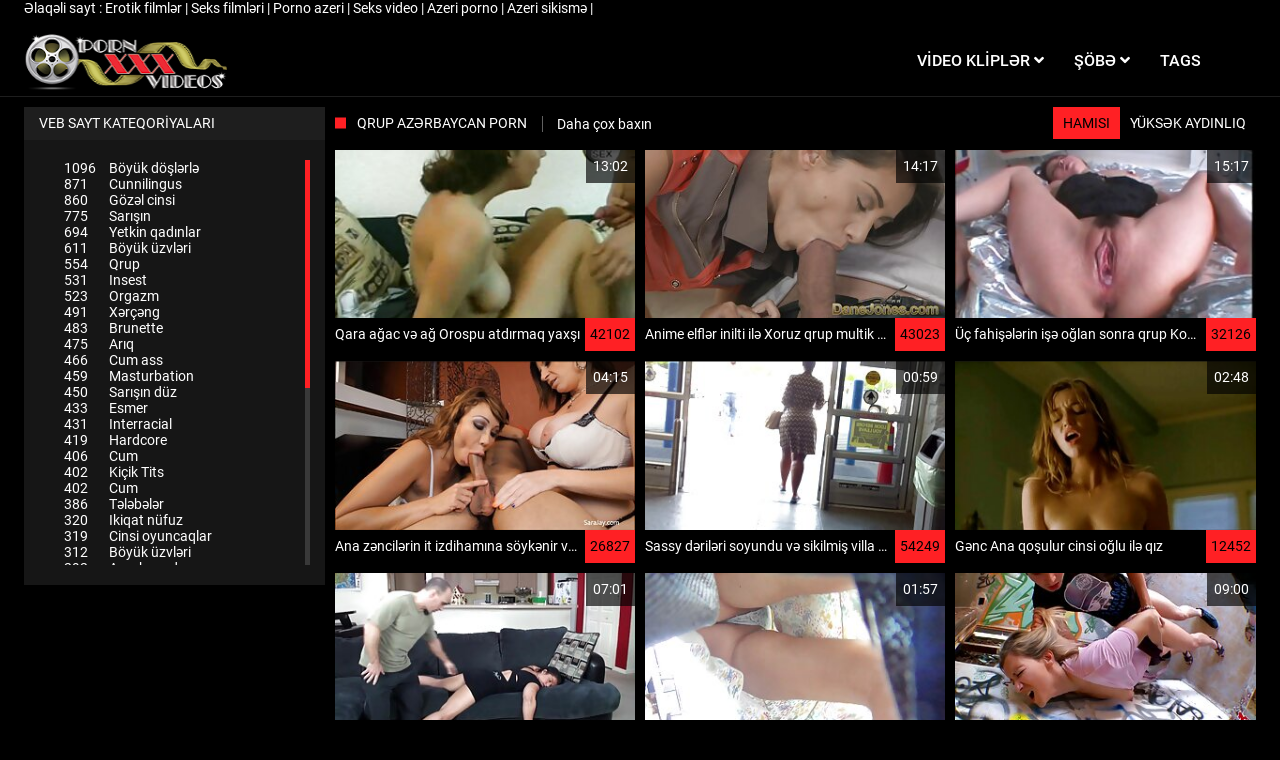

--- FILE ---
content_type: text/html; charset=UTF-8
request_url: https://azeriporno.org/category/group/
body_size: 10308
content:
<!DOCTYPE html>
<html lang="az" class="no-js no-filter"><!--<![endif]--><head>
<style>.item-rate, .active{color:#000 !important;} .title-col a{color:#fff !important;} span.counter{color:#fff !important;}</style>
        <meta charset="UTF-8">
<title>Qrup  Azərbaycan porn  </title>
<meta http-equiv="X-UA-Compatible" content="IE=edge">
<meta name="viewport" content="width=device-width, initial-scale=1">
<base target="_blank">
<meta name="description" content="Baxırsan  Qrup Azərbaycan porn ">
<meta name="keywords" content="XXX video, xxx , ən sexy xanımı, resurs ">
<meta name="robots" content="index,follow">



<link rel="canonical" href="https://azeriporno.org/category/group/">

<link rel="next" href="/?page=2">

<link rel="stylesheet" media="screen" href="/css/styles.css">

<link defer rel="shortcut icon" href="/images/fav.png" type="image/x-icon">
<script type="text/javascript" src="/js/jQuery_v1.12.4.min.js"></script>


<!-- Disable tap highlight on IE -->
<meta name="msapplication-tap-highlight" content="no">
<!-- Add to homescreen for Chrome on Android -->
<meta name="mobile-web-app-capable" content="yes">
<meta name="application-name" content="Azərbaycan porn ">
<link rel="icon" sizes="192x192" href="/images/chrome-touch-icon-192x192.png">

<!-- Add to homescreen for Safari on iOS -->
<meta name="apple-mobile-web-app-capable" content="yes">
<meta name="apple-mobile-web-app-status-bar-style" content="black">
<meta name="apple-mobile-web-app-title" content="Azərbaycan porn ">
<link rel="apple-touch-icon" href="/images/apple-touch-icon.png">

<!-- Tile icon for Win8 (144x144 + tile color) -->
<meta name="msapplication-TileImage" content="/images/ms-touch-icon-144x144-precomposed.png">
<meta name="msapplication-TileColor" content="#000000">

<!-- Color the status bar on mobile devices -->
<meta name="theme-color" content="#000000">

<!-- Web Application Manifest -->

    </head>
    <body class="page-home">
        <section class="network-sec">
    <div class="wrapper">
        <div class="row">
            <!-- network -->
            <div class="network-col col">
                <div class="network-inner-col inner-col">
                    <span class="sub-label">Əlaqəli sayt : </span>
                    <a href="https://az.filmserotiek.com/" title="Erotik filmlər " target="_blank">Erotik filmlər  </a> | 	<a href="https://az.nlsexfilms.net/" title="Seks filmləri " target="_blank">Seks filmləri  </a> | 	<a href="https://pornoazeri.com/" title="Porno azeri" target="_blank">Porno azeri </a> | 	<a href="https://seksvideo.cyou/" title="Seks video" target="_blank">Seks video </a> | 	<a href="https://azeriporno.sbs/" title="Azeri porno" target="_blank">Azeri porno </a> | 	<a href="https://azerisikisme.cyou/" title="Azeri sikismə" target="_blank">Azeri sikismə </a> | 	
                </div>
            </div>
            <!-- network END -->
        </div>
    </div>
</section>
        <section class="page-wrap">
            <header class="header-sec">
    

    <div class="main-header">
        <div class="wrapper">
            <div class="row">

                <div class="logo-col col">
                    
                        <a href="/" title="Azərbaycan porn ">
                            <img src="/images/logo.png" width="204" height="57" alt="İndeks-Azərbaycan pornosu ">
                        </a>
                    
                </div>

                <div class="nav-col col">
                    <div class="nav-inner-col inner-col" data-container="nav">
                        <ul class="main-nav">
                            <li class="nav-elem has-list">
                                <a href="/videos.html" title="Isti porn ">
                                    <span class="sub-label">Video kliplər </span>
                                    <i class="fas fa-angle-down"></i>
                                </a>

                                <a href="/" class="show-drop" title="menu">
                                    <i class="fas fa-angle-down"></i>
                                </a>

                                <ul class="nav-drop">
                                    <li><a href="/videos.html" title="Ən son ">Ən son </a></li>
                                    <li><a href="/most-viewed.html" title="Çoxu yoxlayır ">Ən çox baxılan </a></li>
                                    <li><a href="/top-rated.html" title="Ən yüksək reytinq ">Ən yüksək reytinq </a></li>
                              
                                </ul>
                            </li>

                            

                            <li class="nav-elem has-drop">
                                <a href="/channels.html" title="Mövzular ">
                                    <span class="sub-label">Şöbə </span>
                                    <i class="fas fa-angle-down"></i>
                                </a>

                                <a href="/" class="show-drop" title="menu">
                                    <i class="fas fa-angle-down"></i>
                                </a>

                                <div class="nav-channels">
                                    <div class="wrapper">
                                        <div class="row">

                                            <!-- item -->
<div class="item-col col -channel">
    <a href="/category/blowjob/" title="Oral">
        <span class="image">
                            <img src="https://azeriporno.org/media/thumbs/0/v03350.jpg" alt="Oral">
                    </span>

        <span class="item-info">
            <span class="item-name">Oral</span>
        </span>
    </a>
</div>
<!-- item END -->
				<!-- item -->
<div class="item-col col -channel">
    <a href="/category/hd+porn/" title="Hd porn">
        <span class="image">
                            <img src="https://azeriporno.org/media/thumbs/2/v00712.jpg" alt="Hd porn">
                    </span>

        <span class="item-info">
            <span class="item-name">Hd porn</span>
        </span>
    </a>
</div>
<!-- item END -->
				<!-- item -->
<div class="item-col col -channel">
    <a href="/category/doggy+style/" title="Xərçəng">
        <span class="image">
                            <img src="https://azeriporno.org/media/thumbs/3/v01613.jpg" alt="Xərçəng">
                    </span>

        <span class="item-info">
            <span class="item-name">Xərçəng</span>
        </span>
    </a>
</div>
<!-- item END -->
				<!-- item -->
<div class="item-col col -channel">
    <a href="/category/young/" title="Gənc">
        <span class="image">
                            <img src="https://azeriporno.org/media/thumbs/8/v03508.jpg" alt="Gənc">
                    </span>

        <span class="item-info">
            <span class="item-name">Gənc</span>
        </span>
    </a>
</div>
<!-- item END -->
				<!-- item -->
<div class="item-col col -channel">
    <a href="/category/anal/" title="Anal">
        <span class="image">
                            <img src="https://azeriporno.org/media/thumbs/7/v05067.jpg" alt="Anal">
                    </span>

        <span class="item-info">
            <span class="item-name">Anal</span>
        </span>
    </a>
</div>
<!-- item END -->
				<!-- item -->
<div class="item-col col -channel">
    <a href="/category/porn+hd/" title="Porno Birinci şəxs hd">
        <span class="image">
                            <img src="https://azeriporno.org/media/thumbs/8/v04758.jpg" alt="Porno Birinci şəxs hd">
                    </span>

        <span class="item-info">
            <span class="item-name">Porno Birinci şəxs hd</span>
        </span>
    </a>
</div>
<!-- item END -->
				
                                            <div class="item-col col -channel -see-all">
                                                <a href="/channels.html" title="Hər şeyi onlayn izləyin ">
                                                    <span class="image">
                                                        <i class="far fa-plus-square"></i>
                                                    </span>

                                                    <span class="item-info">
                                                        <span class="item-name">Hər şeyə baxaraq </span>
                                                    </span>
                                                </a>
                                            </div>


                                        </div>
                                    </div>
                                </div>
                            </li>

                            

                            

                            <li class="nav-elem">
                                <a href="/tags.html" title="Tags ">
                                    <span class="sub-label">Tags </span>
                                </a>
                            </li>

                            
                                                    </ul>
                    </div>

                    
                </div>

                <div class="trigger-col col">
                 

                    <button class="btn btn-trigger btn-trigger-nav" data-mb="trigger" data-target="nav" title="menu">
                        <i class="fas fa-bars"></i>
                    </button>
                </div>


            </div>
        </div>
    </div>
</header>

            <section class="notification-sec">
    <div class="wrapper">
        <div class="row">

            <!-- notice -->
            <div class="notice-col col-full col text-center">
                <div class="notice-inner-col inner-col">
                                                                                                                                                            </div>
            </div>
            <!-- notice END -->


        </div>
    </div>
</section>

            <section class="being-watched-sec">
    <div class="wrapper">
        <div class="row">
<aside class="aside-main-col col" data-mb="aside" data-opt-filters-on="Show filters" data-opt-filters-off="Hide filters">
    

    
            <div class="filter-box">
            <div class="filter-header">
               Veb sayt kateqoriyaları            </div>

            <div class="filter-content">
                <div class="channels-list -scrollbar">
                    <div class="scrollbar" style="height: 405px;"><div class="track" style="height: 405px;"><div class="thumb" style="top: 0px; height: 227.812px;"><div class="end"></div></div></div></div>
                    <div class="viewport">
                        <div class="overview" style="top: 0px;">
                            <ul><li><a title="Böyük döşlərlə" href="/category/big+tits/"><span class="counter">1096</span>Böyük döşlərlə</a></li>



<li><a title="Cunnilingus" href="/category/cunnilingus/"><span class="counter">871</span>Cunnilingus</a></li>



<li><a title="Gözəl cinsi" href="/category/beautiful+sex/"><span class="counter">860</span>Gözəl cinsi</a></li>



<li><a title="Sarışın" href="/category/blonde/"><span class="counter">775</span>Sarışın</a></li>



<li><a title="Yetkin qadınlar" href="/category/mature+women/"><span class="counter">694</span>Yetkin qadınlar</a></li>



<li><a title="Böyük üzvləri" href="/category/big+dicks/"><span class="counter">611</span>Böyük üzvləri</a></li>



<li><a title="Qrup" href="/category/group/"><span class="counter">554</span>Qrup</a></li>



<li><a title="Insest" href="/category/incest/"><span class="counter">531</span>Insest</a></li>



<li><a title="Orgazm" href="/category/orgasm/"><span class="counter">523</span>Orgazm</a></li>



<li><a title="Xərçəng" href="/category/cancer/"><span class="counter">491</span>Xərçəng</a></li>



<li><a title="Brunette" href="/category/brunette/"><span class="counter">483</span>Brunette</a></li>



<li><a title="Arıq" href="/category/skinny/"><span class="counter">475</span>Arıq</a></li>



<li><a title="Cum ass" href="/category/creampie/"><span class="counter">466</span>Cum ass</a></li>



<li><a title="Masturbation" href="/category/masturbation/"><span class="counter">459</span>Masturbation</a></li>



<li><a title="Sarışın düz" href="/category/blondes/"><span class="counter">450</span>Sarışın düz</a></li>



<li><a title="Esmer" href="/category/brunettes/"><span class="counter">433</span>Esmer</a></li>



<li><a title="Interracial" href="/category/pov/"><span class="counter">431</span>Interracial</a></li>



<li><a title="Hardcore" href="/category/hardcore/"><span class="counter">419</span>Hardcore</a></li>



<li><a title="Cum" href="/category/cum/"><span class="counter">406</span>Cum</a></li>



<li><a title="Kiçik Tits" href="/category/small+tits/"><span class="counter">402</span>Kiçik Tits</a></li>



<li><a title="Cum" href="/category/in+cum/"><span class="counter">402</span>Cum</a></li>



<li><a title="Tələbələr" href="/category/students/"><span class="counter">386</span>Tələbələr</a></li>



<li><a title="Ikiqat nüfuz" href="/category/double+penetration/"><span class="counter">320</span>Ikiqat nüfuz</a></li>



<li><a title="Cinsi oyuncaqlar" href="/category/sex+toys/"><span class="counter">319</span>Cinsi oyuncaqlar</a></li>



<li><a title="Böyük üzvləri" href="/category/big+cocks/"><span class="counter">312</span>Böyük üzvləri</a></li>



<li><a title="Açıq havada" href="/category/outdoors/"><span class="counter">292</span>Açıq havada</a></li>



<li><a title="Ev" href="/category/homemade/"><span class="counter">291</span>Ev</a></li>



<li><a title="Fetiş" href="/category/fetish/"><span class="counter">287</span>Fetiş</a></li>



<li><a title="Asiya" href="/category/asian/"><span class="counter">272</span>Asiya</a></li>



<li><a title="Tökmə esmer" href="/category/casting/"><span class="counter">265</span>Tökmə esmer</a></li>



<li><a title="Həvəskar" href="/category/amateur/"><span class="counter">256</span>Həvəskar</a></li>



<li><a title="ELJay" href="/category/lj/"><span class="counter">253</span>ELJay</a></li>



<li><a title="Solo" href="/category/solo/"><span class="counter">250</span>Solo</a></li>



<li><a title="Yapon" href="/category/japanese/"><span class="counter">234</span>Yapon</a></li>



<li><a title="Anilingus" href="/category/anilingus/"><span class="counter">221</span>Anilingus</a></li>



<li><a title="Dərin kondom" href="/category/deep+throating/"><span class="counter">217</span>Dərin kondom</a></li>



<li><a title="Lesbian" href="/category/lesbian/"><span class="counter">216</span>Lesbian</a></li>



<li><a title="Özəl" href="/category/private/"><span class="counter">216</span>Özəl</a></li>



<li><a title="Tüklü pussy" href="/category/hairy+pussy/"><span class="counter">206</span>Tüklü pussy</a></li>



<li><a title="Xəyanət" href="/category/cheating/"><span class="counter">194</span>Xəyanət</a></li>



</ul>                        </div>
                    </div>
                </div>
            </div>
        </div>
    
    </aside>
            <div class="being-watched-col col">
                <header class="row">

                    <div class="title-col col">
                        <h2>Qrup Azərbaycan porn </h2>
                        <a href="/" title="Daha çox baxın ">Daha çox baxın </a>
                    </div>

                    <div class="header-filter col">
    <ul class="inline-list">
        <li><a href="/" title="Hamısı " class="active">Hamısı </a></li>
        <li><a href="/category/hd/" title="Sevimli ">Yüksək aydınlıq </a></li>
 
    </ul>
</div>

                </header>

                <div class="row">
<!-- item -->
<div class="item-col col -video">
    <a href="https://azeriporno.org/link.php" title="Qara ağac və ağ Orospu atdırmaq yaxşı" title="Qara ağac və ağ Orospu atdırmaq yaxşı">
        <span class="image">
 <img data-mb="thumbs"   src="https://azeriporno.org/media/thumbs/3/v02323.jpg?1677650481" alt="Qara ağac və ağ Orospu atdırmaq yaxşı">
                                                    <span class="item-time">13:02</span>

                    </span>

        <span class="item-info">
            <span class="item-name">Qara ağac və ağ Orospu atdırmaq yaxşı</span>
            <span class="item-rate">42102</span>
        </span>
    </a>

   
    </div>
<!-- item END -->					
							
<!-- item -->
<div class="item-col col -video">
    <a href="/video/565/anime-elfl%C9%99r-inilti-il%C9%99-xoruz-qrup-multik-atd%C4%B1rmaq/" title="Anime elflər inilti ilə Xoruz qrup multik atdırmaq" title="Anime elflər inilti ilə Xoruz qrup multik atdırmaq">
        <span class="image">
 <img data-mb="thumbs"   src="https://azeriporno.org/media/thumbs/5/v00565.jpg?1677993346" alt="Anime elflər inilti ilə Xoruz qrup multik atdırmaq">
                                                    <span class="item-time">14:17</span>

                    </span>

        <span class="item-info">
            <span class="item-name">Anime elflər inilti ilə Xoruz qrup multik atdırmaq</span>
            <span class="item-rate">43023</span>
        </span>
    </a>

   
    </div>
<!-- item END -->					
							
<!-- item -->
<div class="item-col col -video">
    <a href="https://azeriporno.org/link.php" title="Üç fahişələrin işə oğlan sonra qrup Kondom" title="Üç fahişələrin işə oğlan sonra qrup Kondom">
        <span class="image">
 <img data-mb="thumbs"   src="https://azeriporno.org/media/thumbs/9/v01779.jpg?1677678346" alt="Üç fahişələrin işə oğlan sonra qrup Kondom">
                                                    <span class="item-time">15:17</span>

                    </span>

        <span class="item-info">
            <span class="item-name">Üç fahişələrin işə oğlan sonra qrup Kondom</span>
            <span class="item-rate">32126</span>
        </span>
    </a>

   
    </div>
<!-- item END -->					
							
<!-- item -->
<div class="item-col col -video">
    <a href="/video/1783/ana-z%C9%99ncil%C9%99rin-it-izdiham%C4%B1na-s%C3%B6yk%C9%99nir-v%C9%99-o%C4%9Ful-anan%C4%B1n-cinsiyy%C9%99tini-izl%C9%99yir/" title="Ana zəncilərin it izdihamına söykənir və oğul ananın cinsiyyətini izləyir" title="Ana zəncilərin it izdihamına söykənir və oğul ananın cinsiyyətini izləyir">
        <span class="image">
 <img data-mb="thumbs"   src="https://azeriporno.org/media/thumbs/3/v01783.jpg?1677648669" alt="Ana zəncilərin it izdihamına söykənir və oğul ananın cinsiyyətini izləyir">
                                                    <span class="item-time">04:15</span>

                    </span>

        <span class="item-info">
            <span class="item-name">Ana zəncilərin it izdihamına söykənir və oğul ananın cinsiyyətini izləyir</span>
            <span class="item-rate">26827</span>
        </span>
    </a>

   
    </div>
<!-- item END -->					
							
<!-- item -->
<div class="item-col col -video">
    <a href="https://azeriporno.org/link.php" title="Sassy dəriləri soyundu və sikilmiş villa sahibi" title="Sassy dəriləri soyundu və sikilmiş villa sahibi">
        <span class="image">
 <img data-mb="thumbs"   src="https://azeriporno.org/media/thumbs/5/v00605.jpg?1677871891" alt="Sassy dəriləri soyundu və sikilmiş villa sahibi">
                                                    <span class="item-time">00:59</span>

                    </span>

        <span class="item-info">
            <span class="item-name">Sassy dəriləri soyundu və sikilmiş villa sahibi</span>
            <span class="item-rate">54249</span>
        </span>
    </a>

   
    </div>
<!-- item END -->					
							
<!-- item -->
<div class="item-col col -video">
    <a href="/video/3708/g%C9%99nc-ana-qo%C5%9Fulur-cinsi-o%C4%9Flu-il%C9%99-q%C4%B1z/" title="Gənc Ana qoşulur cinsi oğlu ilə qız" title="Gənc Ana qoşulur cinsi oğlu ilə qız">
        <span class="image">
 <img data-mb="thumbs"   src="https://azeriporno.org/media/thumbs/8/v03708.jpg?1677853896" alt="Gənc Ana qoşulur cinsi oğlu ilə qız">
                                                    <span class="item-time">02:48</span>

                    </span>

        <span class="item-info">
            <span class="item-name">Gənc Ana qoşulur cinsi oğlu ilə qız</span>
            <span class="item-rate">12452</span>
        </span>
    </a>

   
    </div>
<!-- item END -->					
							
<!-- item -->
<div class="item-col col -video">
    <a href="https://azeriporno.org/link.php" title="Bacı qardaşına anasını sikməyi və onu daim oxşamamağı təklif etdi" title="Bacı qardaşına anasını sikməyi və onu daim oxşamamağı təklif etdi">
        <span class="image">
 <img data-mb="thumbs"   src="https://azeriporno.org/media/thumbs/3/v02603.jpg?1677852076" alt="Bacı qardaşına anasını sikməyi və onu daim oxşamamağı təklif etdi">
                                                    <span class="item-time">07:01</span>

                    </span>

        <span class="item-info">
            <span class="item-name">Bacı qardaşına anasını sikməyi və onu daim oxşamamağı təklif etdi</span>
            <span class="item-rate">37781</span>
        </span>
    </a>

   
    </div>
<!-- item END -->					
							
<!-- item -->
<div class="item-col col -video">
    <a href="https://azeriporno.org/link.php" title="İki amerikalı aktrisa dəlikləri ilə bir insanın xoruzuna sıçradı" title="İki amerikalı aktrisa dəlikləri ilə bir insanın xoruzuna sıçradı">
        <span class="image">
 <img data-mb="thumbs"   src="https://azeriporno.org/media/thumbs/6/v00286.jpg?1678005984" alt="İki amerikalı aktrisa dəlikləri ilə bir insanın xoruzuna sıçradı">
                                                    <span class="item-time">01:57</span>

                    </span>

        <span class="item-info">
            <span class="item-name">İki amerikalı aktrisa dəlikləri ilə bir insanın xoruzuna sıçradı</span>
            <span class="item-rate">7115</span>
        </span>
    </a>

   
    </div>
<!-- item END -->					
							
<!-- item -->
<div class="item-col col -video">
    <a href="/video/1473/o%C4%9Flan-l%C9%99n%C9%99tl%C9%99m%C9%99k-cute-bac%C4%B1lar-v%C9%99-d%C3%BCy%C9%99-cum/" title="Oğlan lənətləmək cute bacılar və düyə cum" title="Oğlan lənətləmək cute bacılar və düyə cum">
        <span class="image">
 <img data-mb="thumbs"   src="https://azeriporno.org/media/thumbs/3/v01473.jpg?1677853896" alt="Oğlan lənətləmək cute bacılar və düyə cum">
                                                    <span class="item-time">09:00</span>

                    </span>

        <span class="item-info">
            <span class="item-name">Oğlan lənətləmək cute bacılar və düyə cum</span>
            <span class="item-rate">13013</span>
        </span>
    </a>

   
    </div>
<!-- item END -->					
							
<!-- item -->
<div class="item-col col -video">
    <a href="/video/1538/qad%C4%B1nlar-ki%C5%9Fini-sikm%C9%99k-%C3%BC%C3%A7%C3%BCn-h%C9%99r%C9%99md%C9%99-i-t-kimi-d%C3%BCz%C3%BClm%C3%BC%C5%9Fl%C9%99r/" title="Qadınlar kişini sikmək üçün hərəmdə İt kimi düzülmüşlər" title="Qadınlar kişini sikmək üçün hərəmdə İt kimi düzülmüşlər">
        <span class="image">
 <img data-mb="thumbs"   src="https://azeriporno.org/media/thumbs/8/v01538.jpg?1679101271" alt="Qadınlar kişini sikmək üçün hərəmdə İt kimi düzülmüşlər">
                                                    <span class="item-time">06:02</span>

                    </span>

        <span class="item-info">
            <span class="item-name">Qadınlar kişini sikmək üçün hərəmdə İt kimi düzülmüşlər</span>
            <span class="item-rate">3069</span>
        </span>
    </a>

   
    </div>
<!-- item END -->					
							
<!-- item -->
<div class="item-col col -video">
    <a href="/video/5307/analarla-seks-yaln%C4%B1z-bir-partiyadan-daha-xo%C5%9Fdur/" title="Analarla seks yalnız bir partiyadan daha xoşdur" title="Analarla seks yalnız bir partiyadan daha xoşdur">
        <span class="image">
 <img data-mb="thumbs"   src="https://azeriporno.org/media/thumbs/7/v05307.jpg?1677704485" alt="Analarla seks yalnız bir partiyadan daha xoşdur">
                                                    <span class="item-time">06:43</span>

                    </span>

        <span class="item-info">
            <span class="item-name">Analarla seks yalnız bir partiyadan daha xoşdur</span>
            <span class="item-rate">38738</span>
        </span>
    </a>

   
    </div>
<!-- item END -->					
							
<!-- item -->
<div class="item-col col -video">
    <a href="/video/5624/amerikal%C4%B1-qad%C4%B1n-eyni-zamanda-b%C3%BCt%C3%BCn-intim-d%C9%99likl%C9%99r%C9%99-iki-%C3%BCzv-al%C4%B1r/" title="Amerikalı qadın eyni zamanda bütün intim dəliklərə iki üzv alır" title="Amerikalı qadın eyni zamanda bütün intim dəliklərə iki üzv alır">
        <span class="image">
 <img data-mb="thumbs"   src="https://azeriporno.org/media/thumbs/4/v05624.jpg?1678239988" alt="Amerikalı qadın eyni zamanda bütün intim dəliklərə iki üzv alır">
                                                    <span class="item-time">06:07</span>

                    </span>

        <span class="item-info">
            <span class="item-name">Amerikalı qadın eyni zamanda bütün intim dəliklərə iki üzv alır</span>
            <span class="item-rate">8723</span>
        </span>
    </a>

   
    </div>
<!-- item END -->					
							
<!-- item -->
<div class="item-col col -video">
    <a href="https://azeriporno.org/link.php" title="Cinsi təhsil dərsində müəllim cinsi əlaqədə olub" title="Cinsi təhsil dərsində müəllim cinsi əlaqədə olub">
        <span class="image">
 <img data-mb="thumbs"   src="https://azeriporno.org/media/thumbs/4/v00444.jpg?1678501857" alt="Cinsi təhsil dərsində müəllim cinsi əlaqədə olub">
                                                    <span class="item-time">02:14</span>

                    </span>

        <span class="item-info">
            <span class="item-name">Cinsi təhsil dərsində müəllim cinsi əlaqədə olub</span>
            <span class="item-rate">18007</span>
        </span>
    </a>

   
    </div>
<!-- item END -->					
							
<!-- item -->
<div class="item-col col -video">
    <a href="https://azeriporno.org/link.php" title="Sərt oğlan təbiətdə və otaqda iki esmer ilə cinsi əlaqədə olacaq" title="Sərt oğlan təbiətdə və otaqda iki esmer ilə cinsi əlaqədə olacaq">
        <span class="image">
 <img data-mb="thumbs"   src="https://azeriporno.org/media/thumbs/7/v05177.jpg?1677730561" alt="Sərt oğlan təbiətdə və otaqda iki esmer ilə cinsi əlaqədə olacaq">
                                                    <span class="item-time">06:21</span>

                    </span>

        <span class="item-info">
            <span class="item-name">Sərt oğlan təbiətdə və otaqda iki esmer ilə cinsi əlaqədə olacaq</span>
            <span class="item-rate">8934</span>
        </span>
    </a>

   
    </div>
<!-- item END -->					
							
<!-- item -->
<div class="item-col col -video">
    <a href="https://azeriporno.org/link.php" title="Qarasaçlı qadın avtomobil təmiri üçün qaradərililərə pul ödəyib" title="Qarasaçlı qadın avtomobil təmiri üçün qaradərililərə pul ödəyib">
        <span class="image">
 <img data-mb="thumbs"   src="https://azeriporno.org/media/thumbs/6/v04546.jpg?1677636044" alt="Qarasaçlı qadın avtomobil təmiri üçün qaradərililərə pul ödəyib">
                                                    <span class="item-time">09:18</span>

                    </span>

        <span class="item-info">
            <span class="item-name">Qarasaçlı qadın avtomobil təmiri üçün qaradərililərə pul ödəyib</span>
            <span class="item-rate">9600</span>
        </span>
    </a>

   
    </div>
<!-- item END -->					
							
<!-- item -->
<div class="item-col col -video">
    <a href="https://azeriporno.org/link.php" title="Qrup Seks Anal ass çılpaq qadın" title="Qrup Seks Anal ass çılpaq qadın">
        <span class="image">
 <img data-mb="thumbs"   src="https://azeriporno.org/media/thumbs/3/v01793.jpg?1677921371" alt="Qrup Seks Anal ass çılpaq qadın">
                                                    <span class="item-time">08:04</span>

                    </span>

        <span class="item-info">
            <span class="item-name">Qrup Seks Anal ass çılpaq qadın</span>
            <span class="item-rate">4805</span>
        </span>
    </a>

   
    </div>
<!-- item END -->					
							
<!-- item -->
<div class="item-col col -video">
    <a href="https://azeriporno.org/link.php" title="Cılız Slapper sevir ilə zənci xoruz onun pussy" title="Cılız Slapper sevir ilə zənci xoruz onun pussy">
        <span class="image">
 <img data-mb="thumbs"   src="https://azeriporno.org/media/thumbs/3/v03273.jpg?1677894344" alt="Cılız Slapper sevir ilə zənci xoruz onun pussy">
                                                    <span class="item-time">02:59</span>

                    </span>

        <span class="item-info">
            <span class="item-name">Cılız Slapper sevir ilə zənci xoruz onun pussy</span>
            <span class="item-rate">6355</span>
        </span>
    </a>

   
    </div>
<!-- item END -->					
							
<!-- item -->
<div class="item-col col -video">
    <a href="/video/848/bac%C4%B1lar-sikilmi%C5%9F-%C3%B6gey-qarda%C5%9F%C4%B1-il%C9%99/" title="Bacılar sikilmiş ögey qardaşı ilə" title="Bacılar sikilmiş ögey qardaşı ilə">
        <span class="image">
 <img data-mb="thumbs"   src="https://azeriporno.org/media/thumbs/8/v00848.jpg?1677995154" alt="Bacılar sikilmiş ögey qardaşı ilə">
                                                    <span class="item-time">01:58</span>

                    </span>

        <span class="item-info">
            <span class="item-name">Bacılar sikilmiş ögey qardaşı ilə</span>
            <span class="item-rate">9457</span>
        </span>
    </a>

   
    </div>
<!-- item END -->					
							
<!-- item -->
<div class="item-col col -video">
    <a href="/video/211/%C3%BC%C3%A7-qam%C9%99tli-qad%C4%B1n-sikilmi%C5%9F-o%C4%9Flan/" title="Üç qamətli qadın sikilmiş oğlan" title="Üç qamətli qadın sikilmiş oğlan">
        <span class="image">
 <img data-mb="thumbs"   src="https://azeriporno.org/media/thumbs/1/v00211.jpg?1677663979" alt="Üç qamətli qadın sikilmiş oğlan">
                                                    <span class="item-time">07:26</span>

                    </span>

        <span class="item-info">
            <span class="item-name">Üç qamətli qadın sikilmiş oğlan</span>
            <span class="item-rate">2874</span>
        </span>
    </a>

   
    </div>
<!-- item END -->					
							
<!-- item -->
<div class="item-col col -video">
    <a href="/video/1529/verir-qrup-oral-v%C9%99-i%C3%A7ir-cum/" title="Verir qrup Oral və içir cum" title="Verir qrup Oral və içir cum">
        <span class="image">
 <img data-mb="thumbs"   src="https://azeriporno.org/media/thumbs/9/v01529.jpg?1677637855" alt="Verir qrup Oral və içir cum">
                                                    <span class="item-time">09:43</span>

                    </span>

        <span class="item-info">
            <span class="item-name">Verir qrup Oral və içir cum</span>
            <span class="item-rate">3576</span>
        </span>
    </a>

   
    </div>
<!-- item END -->					
							
<!-- item -->
<div class="item-col col -video">
    <a href="/video/5904/k%C3%BCr%C9%99n-orospu-ist%C9%99yir-cum-ass-d%C9%99st%C9%99nin-partlay%C4%B1%C5%9F/" title="Kürən Orospu istəyir cum ass dəstənin partlayış" title="Kürən Orospu istəyir cum ass dəstənin partlayış">
        <span class="image">
 <img data-mb="thumbs"   src="https://azeriporno.org/media/thumbs/4/v05904.jpg?1677532596" alt="Kürən Orospu istəyir cum ass dəstənin partlayış">
                                                    <span class="item-time">05:10</span>

                    </span>

        <span class="item-info">
            <span class="item-name">Kürən Orospu istəyir cum ass dəstənin partlayış</span>
            <span class="item-rate">4606</span>
        </span>
    </a>

   
    </div>
<!-- item END -->					
							
<!-- item -->
<div class="item-col col -video">
    <a href="/video/2167/qrup-seks-lesbi-bab-il%C9%99-anal-n%C3%BCfuz/" title="Qrup Seks Lesbi Bab ilə anal nüfuz" title="Qrup Seks Lesbi Bab ilə anal nüfuz">
        <span class="image">
 <img data-mb="thumbs"   src="https://azeriporno.org/media/thumbs/7/v02167.jpg?1678022226" alt="Qrup Seks Lesbi Bab ilə anal nüfuz">
                                                    <span class="item-time">08:11</span>

                    </span>

        <span class="item-info">
            <span class="item-name">Qrup Seks Lesbi Bab ilə anal nüfuz</span>
            <span class="item-rate">10914</span>
        </span>
    </a>

   
    </div>
<!-- item END -->					
							
<!-- item -->
<div class="item-col col -video">
    <a href="/video/1466/%C3%A7ex-day%C9%99-v%C9%99-asiya-babe-t%C9%99%C5%9Fkil-cinsi-%C3%BC%C3%A7%C3%BCm%C3%BCz-il%C9%99-bir-dost/" title="Çex dayə və asiya babe təşkil cinsi üçümüz ilə bir dost" title="Çex dayə və asiya babe təşkil cinsi üçümüz ilə bir dost">
        <span class="image">
 <img data-mb="thumbs"   src="https://azeriporno.org/media/thumbs/6/v01466.jpg?1677663993" alt="Çex dayə və asiya babe təşkil cinsi üçümüz ilə bir dost">
                                                    <span class="item-time">05:00</span>

                    </span>

        <span class="item-info">
            <span class="item-name">Çex dayə və asiya babe təşkil cinsi üçümüz ilə bir dost</span>
            <span class="item-rate">2549</span>
        </span>
    </a>

   
    </div>
<!-- item END -->					
							
<!-- item -->
<div class="item-col col -video">
    <a href="/video/1757/multik-busty-m%C3%BC%C9%99llim-fucks-t%C9%99l%C9%99b%C9%99-damda/" title="Multik busty müəllim fucks tələbə damda" title="Multik busty müəllim fucks tələbə damda">
        <span class="image">
 <img data-mb="thumbs"   src="https://azeriporno.org/media/thumbs/7/v01757.jpg?1677519958" alt="Multik busty müəllim fucks tələbə damda">
                                                    <span class="item-time">11:56</span>

                    </span>

        <span class="item-info">
            <span class="item-name">Multik busty müəllim fucks tələbə damda</span>
            <span class="item-rate">6954</span>
        </span>
    </a>

   
    </div>
<!-- item END -->					
							
<!-- item -->
<div class="item-col col -video">
    <a href="/video/31/%C3%BC%C3%A7l%C3%BC-seks-iki-pussy-v%C9%99-c%C4%B1l%C4%B1z-ki%C5%9Fi/" title="Üçlü seks iki pussy və cılız kişi" title="Üçlü seks iki pussy və cılız kişi">
        <span class="image">
 <img data-mb="thumbs"   src="https://azeriporno.org/media/thumbs/1/v00031.jpg?1677593773" alt="Üçlü seks iki pussy və cılız kişi">
                                                    <span class="item-time">06:06</span>

                    </span>

        <span class="item-info">
            <span class="item-name">Üçlü seks iki pussy və cılız kişi</span>
            <span class="item-rate">10839</span>
        </span>
    </a>

   
    </div>
<!-- item END -->					
							
<!-- item -->
<div class="item-col col -video">
    <a href="/video/5308/cinsi-il%C9%99-g%C3%B6z%C9%99l-q%C4%B1z-succubus-v%C9%99-onun-iki-busty-girlfriends/" title="Cinsi ilə gözəl qız succubus və onun iki busty girlfriends" title="Cinsi ilə gözəl qız succubus və onun iki busty girlfriends">
        <span class="image">
 <img data-mb="thumbs"   src="https://azeriporno.org/media/thumbs/8/v05308.jpg?1677730561" alt="Cinsi ilə gözəl qız succubus və onun iki busty girlfriends">
                                                    <span class="item-time">02:40</span>

                    </span>

        <span class="item-info">
            <span class="item-name">Cinsi ilə gözəl qız succubus və onun iki busty girlfriends</span>
            <span class="item-rate">7195</span>
        </span>
    </a>

   
    </div>
<!-- item END -->					
							
<!-- item -->
<div class="item-col col -video">
    <a href="/video/6457/cheerleader-t%C9%99l%C9%99b%C9%99-verm%C9%99k-qarda%C5%9F%C4%B1-il%C9%99-iroquois/" title="Cheerleader tələbə vermək qardaşı ilə Iroquois" title="Cheerleader tələbə vermək qardaşı ilə Iroquois">
        <span class="image">
 <img data-mb="thumbs"   src="https://azeriporno.org/media/thumbs/7/v06457.jpg?1678239965" alt="Cheerleader tələbə vermək qardaşı ilə Iroquois">
                                                    <span class="item-time">01:40</span>

                    </span>

        <span class="item-info">
            <span class="item-name">Cheerleader tələbə vermək qardaşı ilə Iroquois</span>
            <span class="item-rate">20205</span>
        </span>
    </a>

   
    </div>
<!-- item END -->					
							
<!-- item -->
<div class="item-col col -video">
    <a href="/video/5296/qonaqlar-rus-orgiyas%C4%B1na-ad-g%C3%BCn%C3%BC-q%C4%B1z%C4%B1n%C4%B1-t%C9%99hrik-ed%C9%99r%C9%99k-sikm%C9%99y%C9%99-ba%C5%9Flad%C4%B1lar/" title="Qonaqlar rus orgiyasına ad günü qızını təhrik edərək sikməyə başladılar" title="Qonaqlar rus orgiyasına ad günü qızını təhrik edərək sikməyə başladılar">
        <span class="image">
 <img data-mb="thumbs"   src="https://azeriporno.org/media/thumbs/6/v05296.jpg?1677613576" alt="Qonaqlar rus orgiyasına ad günü qızını təhrik edərək sikməyə başladılar">
                                                    <span class="item-time">14:25</span>

                    </span>

        <span class="item-info">
            <span class="item-name">Qonaqlar rus orgiyasına ad günü qızını təhrik edərək sikməyə başladılar</span>
            <span class="item-rate">7744</span>
        </span>
    </a>

   
    </div>
<!-- item END -->					
							
<!-- item -->
<div class="item-col col -video">
    <a href="/video/3781/%C9%99r-v%C9%99-arvad-qonaq-ota%C4%9F%C4%B1nda-divanda-bir-dostu-il%C9%99-ljm-t%C9%99%C5%9Fkil-edin/" title="Ər və arvad qonaq otağında divanda bir dostu ilə LJM təşkil edin" title="Ər və arvad qonaq otağında divanda bir dostu ilə LJM təşkil edin">
        <span class="image">
 <img data-mb="thumbs"   src="https://azeriporno.org/media/thumbs/1/v03781.jpg?1678669285" alt="Ər və arvad qonaq otağında divanda bir dostu ilə LJM təşkil edin">
                                                    <span class="item-time">02:38</span>

                    </span>

        <span class="item-info">
            <span class="item-name">Ər və arvad qonaq otağında divanda bir dostu ilə LJM təşkil edin</span>
            <span class="item-rate">7155</span>
        </span>
    </a>

   
    </div>
<!-- item END -->					
							
<!-- item -->
<div class="item-col col -video">
    <a href="/video/164/porno-%C9%99kizl%C9%99r-a%C4%9F%C4%B1r-sikilmi%C5%9F-olur-ata/" title="Porno əkizlər ağır sikilmiş olur ata" title="Porno əkizlər ağır sikilmiş olur ata">
        <span class="image">
 <img data-mb="thumbs"   src="https://azeriporno.org/media/thumbs/4/v00164.jpg?1677704468" alt="Porno əkizlər ağır sikilmiş olur ata">
                                                    <span class="item-time">11:03</span>

                    </span>

        <span class="item-info">
            <span class="item-name">Porno əkizlər ağır sikilmiş olur ata</span>
            <span class="item-rate">1862</span>
        </span>
    </a>

   
    </div>
<!-- item END -->					
							
<!-- item -->
<div class="item-col col -video">
    <a href="/video/1563/ki%C3%A7ik-gay-porn-kef-il%C9%99-atd%C4%B1rmaq-%C3%BC%C3%A7-g%C9%99nc-o%C4%9Flan/" title="Kiçik gay porn kef ilə atdırmaq üç gənc oğlan" title="Kiçik gay porn kef ilə atdırmaq üç gənc oğlan">
        <span class="image">
 <img data-mb="thumbs"   src="https://azeriporno.org/media/thumbs/3/v01563.jpg?1677947457" alt="Kiçik gay porn kef ilə atdırmaq üç gənc oğlan">
                                                    <span class="item-time">12:20</span>

                    </span>

        <span class="item-info">
            <span class="item-name">Kiçik gay porn kef ilə atdırmaq üç gənc oğlan</span>
            <span class="item-rate">2388</span>
        </span>
    </a>

   
    </div>
<!-- item END -->					
							
<!-- item -->
<div class="item-col col -video">
    <a href="/video/6102/m%C9%99%C5%9Fq%C3%A7i-v%C9%99-h%C9%99mkarlar%C4%B1-dar-g%C3%B6zl%C3%BC-idman%C3%A7%C4%B1lar%C4%B1n-qrup-orgiyas%C4%B1n%C4%B1-t%C9%99%C5%9Fkil-etdil%C9%99r/" title="Məşqçi və həmkarları dar gözlü idmançıların qrup orgiyasını təşkil etdilər" title="Məşqçi və həmkarları dar gözlü idmançıların qrup orgiyasını təşkil etdilər">
        <span class="image">
 <img data-mb="thumbs"   src="https://azeriporno.org/media/thumbs/2/v06102.jpg?1677882710" alt="Məşqçi və həmkarları dar gözlü idmançıların qrup orgiyasını təşkil etdilər">
                                                    <span class="item-time">12:47</span>

                    </span>

        <span class="item-info">
            <span class="item-name">Məşqçi və həmkarları dar gözlü idmançıların qrup orgiyasını təşkil etdilər</span>
            <span class="item-rate">12453</span>
        </span>
    </a>

   
    </div>
<!-- item END -->					
							
<!-- item -->
<div class="item-col col -video">
    <a href="/video/6221/i-kiqat-n%C3%BCfuz-ed%C9%99n-frans%C4%B1z-gang-bang/" title="İkiqat nüfuz edən fransız Gang bang" title="İkiqat nüfuz edən fransız Gang bang">
        <span class="image">
 <img data-mb="thumbs"   src="https://azeriporno.org/media/thumbs/1/v06221.jpg?1678416408" alt="İkiqat nüfuz edən fransız Gang bang">
                                                    <span class="item-time">05:52</span>

                    </span>

        <span class="item-info">
            <span class="item-name">İkiqat nüfuz edən fransız Gang bang</span>
            <span class="item-rate">11794</span>
        </span>
    </a>

   
    </div>
<!-- item END -->					
							
<!-- item -->
<div class="item-col col -video">
    <a href="/video/1378/x%C9%99st%C9%99xanada-bir-ne%C3%A7%C9%99-x%C9%99st%C9%99-n%C3%B6vb%C9%99-il%C9%99-ba%C5%9Fa-%C3%A7atm%C4%B1%C5%9Fd%C4%B1r-tits-busty-chan/" title="Xəstəxanada bir neçə xəstə növbə ilə başa çatmışdır tits busty Chan" title="Xəstəxanada bir neçə xəstə növbə ilə başa çatmışdır tits busty Chan">
        <span class="image">
 <img data-mb="thumbs"   src="https://azeriporno.org/media/thumbs/8/v01378.jpg?1677940305" alt="Xəstəxanada bir neçə xəstə növbə ilə başa çatmışdır tits busty Chan">
                                                    <span class="item-time">12:50</span>

                    </span>

        <span class="item-info">
            <span class="item-name">Xəstəxanada bir neçə xəstə növbə ilə başa çatmışdır tits busty Chan</span>
            <span class="item-rate">6125</span>
        </span>
    </a>

   
    </div>
<!-- item END -->					
							
<!-- item -->
<div class="item-col col -video">
    <a href="/video/5863/t%C9%99l%C9%99b%C9%99-porn-2020-yataqxanada-%C5%9F%C9%99hv%C9%99tli-dost-orospu/" title="Tələbə porn 2020 yataqxanada şəhvətli dost Orospu" title="Tələbə porn 2020 yataqxanada şəhvətli dost Orospu">
        <span class="image">
 <img data-mb="thumbs"   src="https://azeriporno.org/media/thumbs/3/v05863.jpg?1677631587" alt="Tələbə porn 2020 yataqxanada şəhvətli dost Orospu">
                                                    <span class="item-time">05:09</span>

                    </span>

        <span class="item-info">
            <span class="item-name">Tələbə porn 2020 yataqxanada şəhvətli dost Orospu</span>
            <span class="item-rate">4111</span>
        </span>
    </a>

   
    </div>
<!-- item END -->					
							
<!-- item -->
<div class="item-col col -video">
    <a href="/video/1305/pikaplar-ba%C4%9Flad%C4%B1-qrup-seks-il%C9%99-iki-esmer/" title="Pikaplar bağladı Qrup seks ilə iki esmer" title="Pikaplar bağladı Qrup seks ilə iki esmer">
        <span class="image">
 <img data-mb="thumbs"   src="https://azeriporno.org/media/thumbs/5/v01305.jpg?1677983477" alt="Pikaplar bağladı Qrup seks ilə iki esmer">
                                                    <span class="item-time">04:02</span>

                    </span>

        <span class="item-info">
            <span class="item-name">Pikaplar bağladı Qrup seks ilə iki esmer</span>
            <span class="item-rate">5658</span>
        </span>
    </a>

   
    </div>
<!-- item END -->					
							
<!-- item -->
<div class="item-col col -video">
    <a href="/video/1837/atamla-otel-ota%C4%9F%C4%B1nda-iki-de%C5%9Fik-ba%C4%9Fland%C4%B1-ljm-fuck/" title="Atamla otel otağında iki deşik bağlandı LJM fuck" title="Atamla otel otağında iki deşik bağlandı LJM fuck">
        <span class="image">
 <img data-mb="thumbs"   src="https://azeriporno.org/media/thumbs/7/v01837.jpg?1677963685" alt="Atamla otel otağında iki deşik bağlandı LJM fuck">
                                                    <span class="item-time">03:40</span>

                    </span>

        <span class="item-info">
            <span class="item-name">Atamla otel otağında iki deşik bağlandı LJM fuck</span>
            <span class="item-rate">7360</span>
        </span>
    </a>

   
    </div>
<!-- item END -->					
							
<!-- item -->
<div class="item-col col -video">
    <a href="/video/3609/porno-ebony-ekskursiya-il%C9%99-iki-orospu/" title="Porno Ebony ekskursiya ilə iki Orospu" title="Porno Ebony ekskursiya ilə iki Orospu">
        <span class="image">
 <img data-mb="thumbs"   src="https://azeriporno.org/media/thumbs/9/v03609.jpg?1678009575" alt="Porno Ebony ekskursiya ilə iki Orospu">
                                                    <span class="item-time">09:18</span>

                    </span>

        <span class="item-info">
            <span class="item-name">Porno Ebony ekskursiya ilə iki Orospu</span>
            <span class="item-rate">9889</span>
        </span>
    </a>

   
    </div>
<!-- item END -->					
							
<!-- item -->
<div class="item-col col -video">
    <a href="/video/5382/qonaq-niger-dost-v%C9%99-brace-f%C9%99al-fucks-iki-bac%C4%B1/" title="Qonaq Niger dost və brace fəal fucks iki bacı" title="Qonaq Niger dost və brace fəal fucks iki bacı">
        <span class="image">
 <img data-mb="thumbs"   src="https://azeriporno.org/media/thumbs/2/v05382.jpg?1679185852" alt="Qonaq Niger dost və brace fəal fucks iki bacı">
                                                    <span class="item-time">02:02</span>

                    </span>

        <span class="item-info">
            <span class="item-name">Qonaq Niger dost və brace fəal fucks iki bacı</span>
            <span class="item-rate">2302</span>
        </span>
    </a>

   
    </div>
<!-- item END -->					
							
<!-- item -->
<div class="item-col col -video">
    <a href="/video/4792/c%C4%B1l%C4%B1z-sar%C4%B1%C5%9F%C4%B1n-xahi%C5%9F-edir-ki-%C3%B6z%C3%BCn%C3%BC-t%C9%99%C5%9Fkil-orospu-rev/" title="Cılız sarışın xahiş edir ki, özünü təşkil Orospu Rev" title="Cılız sarışın xahiş edir ki, özünü təşkil Orospu Rev">
        <span class="image">
 <img data-mb="thumbs"   src="https://azeriporno.org/media/thumbs/2/v04792.jpg?1679270486" alt="Cılız sarışın xahiş edir ki, özünü təşkil Orospu Rev">
                                                    <span class="item-time">08:50</span>

                    </span>

        <span class="item-info">
            <span class="item-name">Cılız sarışın xahiş edir ki, özünü təşkil Orospu Rev</span>
            <span class="item-rate">5290</span>
        </span>
    </a>

   
    </div>
<!-- item END -->					
							


                </div>
     <div class="row">

		<style>
a.button {
   line-height: 40px;
    padding: 3px 17px;
    font-size: 18px;
    background: #414141;
    margin: 3px 1px;
    display: inline-block;
    }
    a.button.current {
      text-decoration: none;
    color: #fff;
    background: #606060;  
    } 
    
    .paginator {    width: 100%; color: #000;  
    overflow: hidden;
    text-align: center;
    font-size: 0;
    padding: 10px 0 0 0;  }
    
    .paginator a {   color: #fff;
    margin: 3px 1px;
    text-decoration: none;}
    .paginator a:hover {   color: #fff; 
     background:#080808;
    }


		</style> 
      <div class="paginator"><a href='https://azeriporno.org/category/group/?page=1' class='button current'>1</a> <a href='https://azeriporno.org/category/group/?page=2' class='button'>2</a> <a href='https://azeriporno.org/category/group/?page=3' class='button'>3</a> <a href='https://azeriporno.org/category/group/?page=4' class='button'>4</a> <a href='https://azeriporno.org/category/group/?page=5' class='button'>5</a> <a href='https://azeriporno.org/category/group/?page=6' class='button'>6</a> <a href='https://azeriporno.org/category/group/?page=7' class='button'>7</a> <a href='https://azeriporno.org/category/group/?page=8' class='button'>8</a> <a href='https://azeriporno.org/category/group/?page=9' class='button'>9</a> <a href='https://azeriporno.org/category/group/?page=10' class='button'>10</a> <a href='https://azeriporno.org/category/group/?page=11' class='button'>11</a> &nbsp;...&nbsp;&nbsp;<a href='https://azeriporno.org/category/group/?page=14' class='button'>14</a>&nbsp;&nbsp;<a href='https://azeriporno.org/category/group/?page=2' class='button'><span>&rarr;</span></a></div>         
                
         </div>


        </div>
    </div>
</section>





<p>
<a href="https://azeriporno.org/">Azeri porno</a>
<a href="https://de.azeriporno.org/">Kostenlose porno</a>
<a href="https://fa.azeriporno.org/">سکس کردی</a>
<a href="https://ar.azeriporno.org/">موقع افلام سكس مترجم</a>
<a href="https://ta.azeriporno.org/">கன்னடம் செக்ஸ்</a>
<a href="https://ms.azeriporno.org/">Video lucah</a>
<a href="https://mk.azeriporno.org/">Порно видеа</a>
<a href="https://km.azeriporno.org/">វីដេអូអាសអាភាស</a>
<a href="https://hi.azeriporno.org/">सेक्स वीडियो</a>
<a href="https://bg.azeriporno.org/">Порно филми</a>
<a href="https://zh.azeriporno.org/">成熟的性</a>
</p>

<footer class="footer-sec">
    <div class="wrapper">
        <div class="row">

            <div class="footer-logo-col col">
                <a href="/" title="Azərbaycan porn ">
                    <img src="/images/logo.png" width="204" height="57" title="Azərbaycan porn ">
                </a>
            </div>

                     <div class="footer-list-col col">
                <ul class="footer-list">
                    <li><a href="/" title="XXX filmlər böyüklər üçün ">Porno video </a></li>
                  
                    <li><a href="/channels.html" title="Kateqoriya ">Kateqoriya Cinsi </a></li>
                   
                    <li><a href="/tags.html" title="Tags ">Tags </a></li>
                </ul>
            </div>

    


        </div>

        <div class="row">

           


        </div>
    </div>
    
    </footer>





		
</section>



</div></body></html>